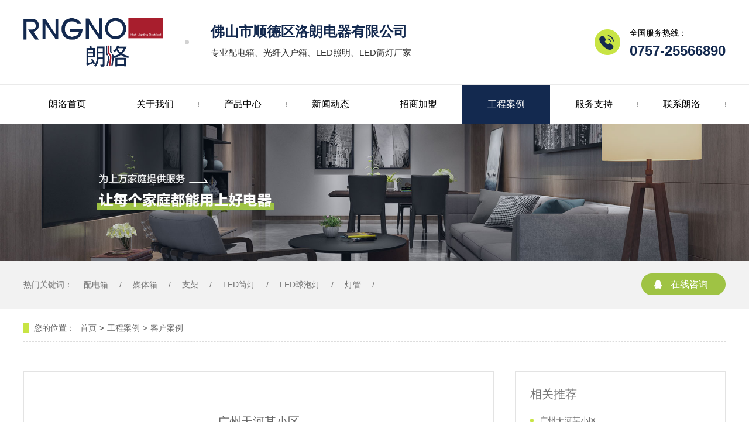

--- FILE ---
content_type: text/html; charset=utf-8
request_url: https://www.langluo.cc/cases_24/135.html
body_size: 2771
content:
<!DOCTYPE html>
<html lang="zh-CN">
<head>
<meta charset="utf-8">
<meta name="applicable-device" content="pc,mobile">
<meta name="viewport" content="width=device-width,initial-scale=1,minimum-scale=1,maximum-scale=1,user-scalable=no" />
<title>广州天河某小区-洛朗电器</title>
<meta name="keywords" content="配电箱,LED照明,配电箱厂家">
<meta name="description" content="广州天河某地产商某小区使用的是朗洛的配电箱，该小区位于新塘板块东洲大道，临近地铁，项目总体量接近70万㎡，集住宅、商业及教育配套为一体。">
<link rel="stylesheet" type="text/css" href="/template/default/css/public.css" />
<link rel="stylesheet" type="text/css" href="/template/default/css/style.css" />
<script src="/template/default/js/jquery-2.1.3.min.js" type="text/javascript" charset="utf-8"></script>
<script src="/template/default/js/nsw.pc.min.js" type="text/javascript" charset="utf-8"></script>
<link rel="canonical" href="https://www.langluo.cc/cases_24/135.html" />
</head>
<body>
<!-- 头部开始 -->

<header>
  <div class="header">
    <div class="h_top w1200 c-flex">
      <div class="left c-flex">
        <div class="logo"> <a href="/">
          <h2><img src="/static/upload/image/20210824/1629790929450035.png" alt="配电箱" ></h2>
          </a> </div>
        <div class="com">
          <h2>佛山市顺德区洛朗电器有限公司</h2>
          <p>专业配电箱、光纤入户箱、LED照明、LED筒灯厂家</p>
        </div>
      </div>
      <div class="hotline">
        <p>全国服务热线：</p>
        <h3><a href="tel:0757-25566890" rel="nofollow">0757-25566890</a></h3>
      </div>
      <div class="menuBtn">
        <div class="bar1"></div>
        <div class="bar2"></div>
        <div class="bar3"></div>
      </div>
    </div>
    <div class="h_nav">
      <ul class="w1200 c-flex">
        <li>
          <div class="lable "><a href="/" rel="nofollow">朗洛首页</a></div>
        </li>
        
        <li class="has">
          <div class="lable "><a href="/pages_1/" >关于我们</a></div>
          
          <div class="subNav"> 
            <p><a href="/pages_1#ab" >公司简介</a></p>
            
            <p><a href="/pages_1#wh" >品牌文化</a></p>
            
            <p><a href="/pages_1#lc" >发展历程</a></p>
            
            <p><a href="/videos_12/" >企业视频</a></p>
             </div>
           </li>
        
        <li class="has">
          <div class="lable "><a href="/products_2/"  rel="nofollow" >产品中心</a></div>
          
          <div class="subNav"> 
            <p><a href="/products_13/"  rel="nofollow" >配电箱</a></p>
            
            <p><a href="/products_14/"  rel="nofollow" >媒体箱</a></p>
            
            <p><a href="/products_15/"  rel="nofollow" >支架</a></p>
            
            <p><a href="/products_16/"  rel="nofollow" >LED筒灯</a></p>
            
            <p><a href="/products_17/"  rel="nofollow" >LED球泡灯</a></p>
            
            <p><a href="/products_18/"  rel="nofollow" >灯管</a></p>
             </div>
           </li>
        
        <li class="has">
          <div class="lable "><a href="/news_3/"  rel="nofollow" >新闻动态</a></div>
          
          <div class="subNav"> 
            <p><a href="/news_19/"  rel="nofollow" >公司动态</a></p>
            
            <p><a href="/news_20/"  rel="nofollow" >行业资讯</a></p>
             </div>
           </li>
        
        <li class="has">
          <div class="lable "><a href="/pages_26/"  rel="nofollow" >招商加盟</a></div>
          
          <div class="subNav"> 
            <p><a href="/pages_26/"  rel="nofollow" >品牌优势</a></p>
            
            <p><a href="/pages_25/"  rel="nofollow" >招商流程</a></p>
             </div>
           </li>
        
        <li class="has">
          <div class="lable active"><a href="/cases_24/"  rel="nofollow" >工程案例</a></div>
          
          <div class="subNav"> 
            <p><a href="/cases_24/"  rel="nofollow" >客户案例</a></p>
             </div>
           </li>
        
        <li class="has">
          <div class="lable "><a href="/pages_27/"  rel="nofollow" >服务支持</a></div>
          
          <div class="subNav"> 
            <p><a href="/pages_27/"  rel="nofollow" >客户服务</a></p>
            
            <p><a href="/down_28/"  rel="nofollow" >资料下载</a></p>
             </div>
           </li>
        
        <li class="has">
          <div class="lable "><a href="/pages_7/"  rel="nofollow" >联系朗洛</a></div>
          
          <div class="subNav"> 
            <p><a href="/pages_30/"  rel="nofollow" >在线留言</a></p>
            
            <p><a href="/pages_31/"  rel="nofollow" >联系方式</a></p>
             </div>
           </li>
        
      </ul>
    </div>
  </div>
</header>
<!-- 头部结束 -->

<!-- 主要内容 -->
<main> <div class="nei_ban">
	
	
	<img src="/static/upload/image/20210823/1629698913328924.jpg" alt="工程案例" class="m">
	<img src="/static/upload/image/20210823/1629698910223558.jpg" alt="工程案例" class="pc">
	
	
</div>
<div class="nei_search"> 
	<div class="w1200 c-flex"> 
		<p class="sear_key">
			热门关键词：
			
			<a href="/products_13/" title="配电箱">配电箱</a> / 
			
			<a href="/products_14/" title="媒体箱">媒体箱</a> / 
			
			<a href="/products_15/" title="支架">支架</a> / 
			
			<a href="/products_16/" title="LED筒灯">LED筒灯</a> / 
			
			<a href="/products_17/" title="LED球泡灯">LED球泡灯</a> / 
			
			<a href="/products_18/" title="灯管">灯管</a> / 
			
		</p>
		<div class="btn"><a href="https://wpa.qq.com/msgrd?v=3&amp;uin=442584655&amp;site=qq&amp;menu=yes" target="_blank" rel="nofollow">在线咨询</a></div>
	</div>
</div>
<div class="nei_local w1200"> 
	<b> 您的位置：</b> 
	<a href="/">首页</a>><a href="/cases_24/">工程案例</a>><a href="/cases_24/">客户案例</a>
</div>

  <section class="news_xq w1200" style="overflow: hidden;">
    <div class="news_sec ndet_sec">
      <div class="details_con news_det">
        <div class="ndet_tit">
          <h1 class="news-title">广州天河某小区</h1>
        </div>
        <!-- <div class="news_info">
					<span class="nd_time">2021-08-20</span>
					<span class="nd_watch">120</span>
				</div> -->
        <div class="nd_con">
          <p><img src="/static/upload/image/20210830/1630289109859724.jpg" alt="广州天河某小区"></p>
          <p>广州天河某地产商某小区使用的是朗洛的配电箱，该小区位于新塘板块东洲大道，临近地铁，项目总体量接近70万㎡，集住宅、商业及教育配套为一体。</p> </div>
      </div>
    </div>
    <div class="details_recommend">
      <div class="sec_tit details_recommend_tit">相关推荐</div>
      <ul class="details_list">
        
        <li> <a href="/cases_24/135.html" title="广州天河某小区"> 广州天河某小区 </a> </li>
        
        <li> <a href="/cases_24/127.html" title="佛山某小区"> 佛山某小区 </a> </li>
        
        <li> <a href="/cases_24/133.html" title="广州某小区"> 广州某小区 </a> </li>
        
        <li> <a href="/cases_24/128.html" title="佛山高明某小区"> 佛山高明某小区 </a> </li>
        
        <li> <a href="/cases_24/22.html" title="广州某小区"> 广州某小区 </a> </li>
        
        <li> <a href="/cases_24/134.html" title="广州某地产商某小区"> 广州某地产商某小区 </a> </li>
        
      </ul>
    </div>
  </section>
</main>
<!-- 页脚部分 -->

<footer>
  <div class="footer">
     
    <div class="fnav">
      <div class="w1200 c-flex">
        <dl>
          <dt><a href="/products_2/">产品中心</a></dt>
          
          <dd><a href="/products_13/">配电箱</a></dd>
          
          <dd><a href="/products_14/">媒体箱</a></dd>
          
          <dd><a href="/products_15/">支架</a></dd>
          
          <dd><a href="/products_16/">LED筒灯</a></dd>
          
          <dd><a href="/products_17/">LED球泡灯</a></dd>
          
          <dd><a href="/products_18/">灯管</a></dd>
          
        </dl>
        <dl>
          <dt><a href="/pages_1/" rel="nofollow">关于我们</a></dt>
          
          <dd><a href="/pages_1#ab" rel="nofollow">公司简介</a></dd>
          
          <dd><a href="/pages_1#wh" rel="nofollow">品牌文化</a></dd>
          
          <dd><a href="/pages_1#lc" rel="nofollow">发展历程</a></dd>
          
          <dd><a href="/videos_12/" rel="nofollow">企业视频</a></dd>
          
        </dl>
        <dl>
          <dt><a href="/pages_25/" rel="nofollow">招商加盟</a></dt>
          
          <dd><a href="/pages_26/" rel="nofollow">品牌优势</a></dd>
          
          <dd><a href="/pages_25/" rel="nofollow">招商流程</a></dd>
          
        </dl>
        <dl class="lx">
          <dt><a href="/pages_7/" rel="nofollow">联系我们</a></dt>
          <dd class="b">电话：<a href="tel:0757-25566890" rel="nofollow">0757-25566890</a></dd>
          <dd>传真：0757-25569922</dd>
          <dd>地址：佛山市顺德区勒流新明村工业大道</dd>
          <dd>网站：<a href="/">www.langluo.cc</a></dd>
          <dd class="ewm c-flex">
            <p> <img src="/static/upload/image/20210824/1629795978426427.png" alt="微信公众号"> <span>微信公众号</span> </p>
            <p> <img src="/template/default/images/ewm_site.jpg" alt="手机访问"> <span>手机访问</span> </p>
          </dd>
        </dl>
      </div>
    </div>
    <div class="copyright">
      <div class="w1200 c-flex">
        <p>Copyright © 2021 佛山市顺德区洛朗电器有限公司 All Rights Reserved <a href="https://beian.miit.gov.cn/" target="_blank" rel="nofollow">&nbsp;粤ICP备2021117676号</a>&nbsp;<a href="/sitemap.xml" target="_blank" rel="nofollow">XML地图</a></p>
        <p>网页设计：<a href="https://www.onedi.net" target="_blank" rel="nofollow">万迪网络</a></p>
      </div>
    </div>
  </div>
</footer>

<script src='/Spider/?url=/cases_24/135.html' async='async'></script>
<script src='/?p=/Do/visits/id/135' async='async'></script>
</body>
<script src="/template/default/js/public.js" type="text/javascript" charset="utf-8"></script>
</html>


--- FILE ---
content_type: text/css
request_url: https://www.langluo.cc/template/default/css/public.css
body_size: 3555
content:
@charset "utf-8";
*{box-sizing: border-box; }
body,h1,h2,h3,h4,h5,h6,hr,p,blockquote,dl,dt,dd,ul,ol,li,pre,fieldset,lengend,button,input,textarea,th,td{margin:0;padding:0;}
body,button,input,textarea{font:14px 'Microsoft YaHei',sans-serif;border:none; }
h1{font-size: 18px;}
h2{font-size: 16px;}
h3{font-size: 14px;}
h4,h5,h6{font-size: 100%;}
small{font-size: 12px;}
img,input{vertical-align: middle; border:none;}
ul,ol,li{list-style: none;}
a{text-decoration:none;outline:none}
a:hover{text-decoration: underline;}
table{border-collapse: collapse;border-spacing: 0;}
body { background:#fff; color:#555; font-size:14px;overflow-x:hidden; line-height:26px;}
.clear{height:1px;clear:both;margin-bottom:-1px;overflow:hidden;visibility:hidden;display:block;}
i,em{font-style: normal;}
a{color:#333;cursor:pointer;}
a:hover{text-decoration:none;}
input,button,select{font-family:'Microsoft Yahei';outline: none;font-size:14px; }
button,input[type=button]{cursor: pointer;}

/* img{max-width: 100%;} */

/*clearfix*/
.clearfix{*zoom:1}
.clearfix:before,
.clearfix:after{display:table;content:""}
.clearfix:after{clear:both}


/*设置浮动*/
.fl {float: left;}
.fr {float: right;}
.pr{position: relative;}
.pa{position: absolute;}

/* 弹性布局 */
.c-flex{display: flex; flex-wrap: wrap; justify-content: ; align-items: center; }

.w1200{width:1200px;margin:0 auto;}
.w1400{width:1400px;margin:0 auto;}
@media all and (max-width:1460px){
	.w1400{width:100%;padding:0 2%}
}
@media all and (max-width:1260px){
	.w1200{width:100%;padding:0 2%}
}
@media all and (max-width:768px){
	.w1400{padding:0 3%}
	.w1200{padding:0 3%}
}



.mt50{margin: 50px 0;}
.mt80{margin: 80px 0;}
.mt100{margin: 100px 0;}
.mt150{margin: 150px 0;}
@media all and (max-width:1260px){
	.mt80{margin: 40px 0;}
	.mt100{margin: 60px 0;}
	.mt150{margin: 100px 0;}
}
@media all and (max-width:1024px){
	.mt50{margin: 30px 0;}
	.mt100{margin: 40px 0;}
	.mt150{margin: 60px 0;}
}
@media all and (max-width: 768px){
	.mt80{margin: 30px 0;}
	.mt100{margin: 30px 0;}
	.mt150{margin: 30px 0;}
}
@media all and (max-width: 480px){
	.mt50{margin: 10px 0;}
}

.swiper-container{
	--swiper-theme-color: #13294f;/* 设置Swiper风格 */
	--swiper-navigation-color: #24509a;/* 单独设置按钮颜色 */
	--swiper-navigation-size: 40px;/* 设置按钮大小 */
}


/* 头部 */
.header{/* width: 100%; background-color: #FFFFFF; position: fixed; top: 0; left: 0; */ position: relative; z-index: 999;}
.header.scroll{ box-shadow: 0 0 5px rgba(0,0,0,0.2);}
.header.scroll .h_nav{ border-top: 0; }
.header .h_top{ justify-content: space-between; align-items: center; padding: 30px 0; position: relative;}
.header .h_top .left{align-items: center;}
.header .h_top .logo{width: 280px; padding-right: 40px; margin-right: 40px; position: relative; border-right: 1px solid #D2D2D2; }
/* .header .h_top .logo::after{ display: block; content: ""; width: 1px; height: 100%; background-color: #d2d2d2; position: absolute; right: 0; top: 0; } */
.header .h_top .logo::before{ display: block; content: ""; width: 7px; height: 7px; background-color: #d2d2d2; border-radius: 15px; border: 6px solid #fff; position: absolute; right: -9.5px; top: 50%; transform: translateY(-50%); }
.header .h_top .logo a{ }
.header .h_top .logo h1{}
.header .h_top .logo img{width: 100%;}
.header .h_top .com{}
.header .h_top .com h2{font-size: 24px; color: #13294f; padding-bottom: 10px;}
.header .h_top .com p{ font-size: 15px; color: #333333;}
.header .h_top .hotline{padding-left: 60px; background: url(../images/head_tel.png) no-repeat left center; }
.header .h_top .hotline h3{color: #13294f; font-size: 24px; padding-top: 5px;}
.header .h_top .hotline h3 a{color: #13294f;}
.header .h_top .hotline p{color: #000000; font-size: 14px;}
.header .h_nav{  border-bottom : 1px solid #eaeaea; border-top: 1px solid #eaeaea; }
.header .h_nav ul{  }
.header .h_nav ul li{ flex: 1; text-align: center; position: relative; }
.header .h_nav ul li .lable{ background: url(../images/head_nav_solid.png) no-repeat right center; }
.header .h_nav ul li .lable a{ display: block; padding: 20px 5px; font-size: 16px; color: #000000; }
.header .h_nav ul li .lable:hover a{ color: #FFFFFF; background: #13294F;}
.header .h_nav ul li .lable.active a{ color: #FFFFFF; background: #13294F;}
.header .h_nav ul li .subNav{ display: none; position: absolute; top: 100%; left: ; width: 100%; background-color: #f9f9f9; box-shadow: 0 2px 2px 1px rgba(0,0,0,0.1); }
.header .h_nav ul li .subNav p{  }
.header .h_nav ul li .subNav p a{ padding: 10px 4px; display: block; font-size: 14px;color: #000000; }
.header .h_nav ul li .subNav p:hover a{ background-color: #13294F; color: #FFFFFF; }
.header .h_nav ul li.language{ display: flex; justify-content: center; align-items: center;}
.header .h_nav ul li.language a{ color: #FFFFFF; display: inline-block; padding: 3px 3px; background-color: #13294F; border-radius: 5px;}
.header .menuBtn {cursor: pointer;width: 18px;height: 18px; position: absolute;right: 3%; top: 50%; transform: translateY(-50%); display: none;}
.header .bar1, 
.header .bar2, 
.header .bar3 {width: 18px;height: 3px;background-color: #bbb;margin: 3px 0;transition: 0.4s;}
.header .change .bar1 {transform: rotate(45deg) translate(3px, 5px);}
.header .change .bar2 {opacity: 0;  }
.header .change .bar3 {transform: rotate(-45deg) translate(3px, -6px);}

@media all and (max-width:1260px){
		.header .h_top{ padding-left: 2%; padding-right: 2%;}
		.header .h_top .logo{width: 210px; padding-right: 30px; margin-right: 30px;}
		.header .h_top .com h2{font-size: 20px;}
		.header .h_top .com p{font-size: 17px;}
		.header .h_top .hotline h3{ padding-top: 0;}
		.header .h_top .hotline h3 a{font-size: 20px;}
}
@media all and (max-width:1024px){
		/* .header .h_top{padding-top: 20px;padding-bottom: 20px;} */
		.header .h_top .logo{width: 180px; padding-right: 20px; margin-right: 20px;}
		.header .h_top .com h2{padding-bottom: 5px;font-size: 18px}
		.header .h_top .com p{font-size: 15px;}
		.header .h_top .hotline h3 a{font-size: 18px;}
		.header .h_nav ul li .lable a{font-size: 14px;}
}
@media all and (max-width: 768px){
		main{margin-top: 70px;}
		.header{width: 100%; position: fixed; top: 0; left: 0; background-color: #FFFFFF; z-index: 999; box-shadow: 0 0 5px 1px rgba(0,0,0,0.1); }
		.header .h_top{ padding: 0; padding-left: 3%; padding-right: 3%; justify-content: flex-start; height: 70px;}
		.header .h_top .logo{width: 140px;}
		/* .header .h_top .com{display: none;} */
		.header .h_top .com h2{ padding-bottom: 0; font-size: 16px;}
		.header .h_top .com p{font-size: 12px;}
		.header .h_top .hotline{ display: none; background: none; padding-left: 0;}
		
		.header .h_nav{display: none; position: fixed; top: 70px; width: 100%; height: calc(100% - 70px); background-color: #FFFFFF; border-bottom: 0; }
		.header .h_nav ul{ width: 100%; height: 100%; flex-direction: column; padding: 30px 0; }
		.header .h_nav ul li{ width: 100%; flex: none;}
		.header .h_nav ul li{ border-bottom: 1px dashed #eaeaea; }
		.header .h_nav ul li.language{border-bottom: 0;}
		.header .h_nav ul li.language a{margin-top: 20px;}
		.header .h_nav ul li{ padding: 0 60px 0 40px; }
		
		.header .h_nav ul li .subNav{position: static; background-color: #FFFFFF; box-shadow: none; padding-bottom: 20px;}
		.header .h_nav ul li .lable{background: none; position: relative; }
		.header .h_nav ul li.has .lable::before{ content: ">"; display: block; font-family: 黑体; position: absolute; right: -35px;top: 50%; transform: translateY(-50%); font-size: 16px;color: #999;  }
		.header .h_nav ul li .lable a{ padding: 20px 0; }
		.header .h_nav ul li .lable.active a{ color: #000000; background: none; }
		.header .h_nav ul li .lable:hover a{ color: #000000; background: none; }
		
		
		.header .menuBtn {display: block;}
		
		
}
@media all and (max-width: 480px){
		.header .h_top .com{display: none;}
		.header .h_top .logo{ border-right: 0; padding-right: 0;margin-right: 0; width: 100px;}
		.header .h_top .logo::before{display: none;}
		.header .h_nav ul li{ text-align: left;}
		.header .h_nav ul li.language{justify-content: flex-start;}
		
		.header .h_nav ul li .subNav{ padding-left: 10px;}
}



.footer{ background-color: #282828;}
.footer *{ color: #FFFFFF; }
.footer .flink{ padding: 40px 0; border-bottom: 1px solid #3e3e3e;  }
.footer .flink h3{font-size: 18px; padding-right: 30px; margin-right: 20px; background: url(../images/flink_icon.png) right center no-repeat;}
.footer .flink p{font-size: 14px}
.footer .flink p a{color: #ddd; padding-right:6px;}
.footer .flink p a:hover{color: #FFFFFF;}
.footer .fnav { padding: 40px 0 25px;}
.footer .fnav .c-flex{ align-items: flex-start;}
.footer .fnav dl{color: #FFFFFF; min-height: 250px; width: 27%; padding-left: 80px; border-right: 1px solid #3e3e3e;}
.footer .fnav dl:first-child{border-left: 0; padding-left: 0; width: 18%;}
.footer .fnav dl:last-child{ border-right: 0;}
.footer .fnav dt{ font-size: 18px; padding-bottom: 25px; }
.footer .fnav dd{ font-size: 16px; padding-bottom: 13px; color: #ccc; }
.footer .fnav dd.b{ font-size: 17px; color: #FFFFFF; font-weight: bold;  }
.footer .fnav dd.b a{ color: #FFFFFF;}
.footer .fnav dl a{color: #FFFFFF; }
.footer .fnav dt a{ padding-right: 50px; background: url(../images/fnav_icon1.png) no-repeat center right; }
.footer .fnav dd a{color: #ccc;}
.footer .fnav dd a:hover{color: #fff;}
.footer .fnav dd.ewm{ padding-top: 10px; }
.footer .fnav dd.ewm p{ text-align: center; padding-right: 30px; }
.footer .fnav dd.ewm p:last-child{ padding-right: 0;}
.footer .fnav dd.ewm p img{ max-width: 86px; }
.footer .fnav dd.ewm p span{ display: block; padding-top: 5px; }

.footer .copyright{ border-top: 1px solid #3e3e3e; padding: 25px 0;}
.footer .copyright .c-flex{ justify-content: space-between; }
.footer .copyright p{font-size: 14px}
.footer .copyright a:hover { color: #CCCCCC; }

@media all and (max-width:1260px){
		.footer .flink{padding: 30px 0;}
		.footer .fnav{padding: 60px 0 40px;}
		.footer .fnav dl{padding-left: 50px;min-height: 220px;}
		.footer .fnav dt{ font-size: 16px;}
		.footer .fnav dd{ font-size: 14px;padding-bottom: 10px;}
		.footer .fnav dd.b{font-size: 16px;}
		.footer .fnav dd.ewm p{padding-right: 20px;}
}
@media all and (max-width:1024px){
		.footer .fnav dl{display: none; padding-left: 0; min-height:  auto;}
		.footer .fnav dl dd{ display: none;}
		.footer .fnav dl.lx{display: block;width: 100%; }
		.footer .fnav dl.lx dd{ display: flex;}
}
@media all and (max-width: 768px){
		.footer .flink{ display: ; padding: 25px 0;}
		.footer .flink h3{font-size: 14px;}
		.footer .fnav{padding: 30px 0 30px;}
		.footer .fnav dl{display: none;}
		.footer .fnav dl.lx{display: block; }
}
@media all and (max-width: 480px){
		.footer .flink{ display: none;}
		.footer .fnav{padding: 40px 0 20px;}
		.footer .copyright{ padding: 15px 0; }
		.footer .copyright .c-flex{ flex-direction: column; }
		.footer .copyright p{font-size: 12px;text-align: center; padding-top: 7px;}
}


--- FILE ---
content_type: text/css
request_url: https://www.langluo.cc/template/default/css/style.css
body_size: 15327
content:
/* banner */
.nei_ban{ line-height: 0; overflow: hidden;text-align: center; }
.nei_ban img{ max-width: 100%; }
.nei_ban .m{ display: none; }
.nei_ban .pc{ display: block; }
@media (max-width: 1000px) {
	.nei_ban .m{ display: block; }
	.nei_ban .pc{ display: none; }
}

.nei_search{background:#f2f2f2;height:82px; overflow:hidden;font-size:14px}
.nei_search .c-flex{ justify-content: space-between; align-items: center; height: 100%; }
.nei_search .sear_key{color:#777;font-size: 14px}
.nei_search .sear_key a{color:#777;display:inline-block;margin: 0 15px}
.nei_search .sear_key a:hover{color:#13294F;}
.nei_search .btn{  }
.nei_search .btn a{ border-radius: 50px; padding: 10px 30px 10px 50px; background: #9fc344 url(../images/icon_tel.png) no-repeat center left 20px; color: #FFFFFF; font-size: 16px; }
@media (max-width: 1024px) {
	.nei_search{display: none;}
}


.nei_local{font-size:14px;border-bottom:1px dashed #dcdcdc;line-height:46px;padding-top: 10px;}
.nei_local b{border-left:10px solid #c8e444;font-weight:normal;padding-left:8px; color: #666; }
.nei_local a{ color: #666; font-size: 14px;  margin: 0 5px; }
@media (max-width: 480px) {
	.nei_local{padding-top: 0;}
}


.nei_nav{ height:55px;margin-bottom:20px;overflow:hidden; margin-top: 30px; }
.nei_nav ul{background:#efefed;}
.nei_nav li{width:20%;height:56px;font-size:18px;line-height:55px;text-align:center;border-right:1px solid #eee;margin-right:-1px;cursor:pointer;text-overflow:ellipsis;overflow:hidden;white-space:nowrap}
.nei_nav li a{display:block; color:#595757}
.nei_nav li.sidenavcur,.nei_nav li:hover{background:url(../images/p16-icon6.png) no-repeat bottom 0 center #13294F;border-color:#13294F;border-bottom: 0;}
.nei_nav li.sidenavcur a,.nei_nav li:hover a{color:#fff}
@media (max-width: 480px) {
	.nei_nav{display: none;}
}


/* 左右布局 产品导航 */
.pro_cont{ display: flex; flex-wrap: wrap; align-items: flex-start; flex-direction: row-reverse; justify-content: space-between; padding-top: 80px;}
.pro_left{ width: 240px; margin-bottom: 30px; }
.pro_right{ width: calc(100% - 270px); }
.pro_right2{ width: calc(100%); }

/* 产品列表 */
.pro_tit{height:50px;font-size:24px;font-weight:normal;line-height:50px;border-bottom:1px solid #ebebeb;margin-bottom:15px}
.pro_tit span{display:inline-block;height:50px;border-bottom:2px solid #9fc344}

.pro_list{ margin: 0 -1%; margin-bottom: 30px; align-items: stretch; }
.pro_list dl{ width:31.33%;border:1px solid #dedede;margin-bottom:15px;background:#fff; margin: 0 1%; margin-bottom: 20px; }
.pro_list dt{ margin: 10px 15px; }
.pro_list dt .img{ padding-top: 100%; position: relative; overflow: hidden; }
.pro_list dt a{ display: block; }
.pro_list dt img{width:100%;display:block; position: absolute; top: 50%; left: 50%; transform: translate(-50%,-50%); }
.pro_list dd{padding:6px 15px 5px 15px}
.pro_list dd h4{height:45px;font-weight:normal;font-size:18px;color:#154c64;line-height:45px;overflow:hidden}
.pro_list h4 a{display:block;height:45px;color:#333;font-weight: bold; overflow:hidden;text-overflow:ellipsis;white-space:nowrap}
.pro_list dl:hover h4 a{color:#13294F}
.pro_list dl .desc{height:40px;font-size:14px;line-height:20px;color:#666;margin-bottom:12px;overflow:hidden}
.pro_list dl .deta{width:100px;height:40px;display:inline-block;border:1px solid #aaa;font-size:16px;line-height:40px;text-align:center}
.pro_list dl:hover{border-color:#13294F}
.pro_list dl:hover .desc a{color:#13294F}

/* left */
.fdh-01{margin-bottom: 20px;}
.fdh-01-tit{background:#13294F;height:80px}
.fdh-01-tit h2{height:75px;font-size:24px;font-weight:normal;line-height:75px;color:#fff;border-bottom:1px solid #fff;text-align:center}
.fdh-01-tit h2 span{font-size:14px;text-transform:uppercase}
.fdh-01-nav-one h3{height:50px;line-height:50px;background:url(images/p14-icon5.png) no-repeat right center #ececeb;margin-bottom:2px;overflow:hidden; position: relative;}
.fdh-01-nav-one h3::before{ display: block; content: ">"; font-size: 16px; position: absolute; top: 50%; right: 20px; transform: translateY(-50%); color: #FFFFFF; line-height: 16px; transition: .3s;}
/* .fdh-01-nav-one h3.sidenavcur::before{ transform: translateY(-50%) rotate(-90deg); } */
.fdh-01-nav-one h3 a{display:block;height:50px;font-size:18px;font-weight:normal;margin-right:40px;margin-left:38px;color:#666}
.fdh-01-nav-one h3.sidenavcur,.fdh-01-nav-one h3:hover{background:url(images/p14-icon2.png) no-repeat right center #9fc344}
.fdh-01-nav-one h3.sidenavcur a,.fdh-01-nav-one h3:hover a{color:#fff}
.fdh-01-nav dl{padding:2px 0 4px}
.fdh-01-nav dt{height:50px;font-size:16px;line-height:50px;padding-left:54px;padding-right:40px;margin-bottom:1px;background:#ececec;position:relative;overflow:hidden}
.fdh-01-nav dt:after{content:"";width:8px;height:8px;border:2px solid #b8b8b8;border-style:solid solid none none;position:absolute;top:50%;right:32px;margin-top:-4px;-webkit-transform:rotate(45deg);-moz-transform:rotate(45deg);-ms-transform:rotate(45deg);-o-transform:rotate(45deg);transform:rotate(45deg)}
.fdh-01-nav dt.sidenavcur:after,.fdh-01-nav dt:hover:after{border-color:#13294F}
.fdh-01-nav dt.sidenavcur a,.fdh-01-nav dt:hover a{color:#13294F}
.fdh-01-nav dd{border:1px solid #ececec;border-bottom:0}
.fdh-01-nav p{height:50px;font-size:14px;line-height:50px;padding-left:72px;padding-right:40px;border-bottom:1px solid #ececec;background:#fff;position:relative;overflow:hidden}
.fdh-01-nav p.sidenavcur a,.fdh-01-nav p:hover a{color:#13294F}
.fdh-01-nav p.sidenavcur:after,.fdh-01-nav p:hover:after{background:#13294F}
.fdh-01-nav a{display:block;overflow:hidden;text-overflow:ellipsis;white-space:nowrap}

.p1-info-3{margin-bottom: 20px;}
.p1-info-3-tit{height:60px;font-size:24px;font-weight:normal;line-height:60px;background:#13294F;color:#fff;text-align:center}
.p1-info-3-list{padding:10px 10px 0}
.p1-info-3-list li h4{height:46px;font-size:14px;font-weight:normal;line-height:46px;color:#4b4a4a;border-bottom:1px dashed #dbdbdb;overflow:hidden;text-overflow:ellipsis;white-space:nowrap}
.p1-info-3-list li h4:hover a{ color: #9FC344;}
.p1-info-3-list li h4 span{float:right}
.cbgg-01{background:#13294F;text-align:;color:#fff}
.cbgg-01-img img{width:100%;display:block}
.cbgg-01 p{padding: 0 20px; padding-top:15px; font-size: 16px;}
.cbgg-01 p img{vertical-align:middle;margin-right:5px}
.cbgg-01 span{display:block;font-size:26px;font-weight:bold;font-family:Arial;padding: 0 20px;padding-bottom:20px;padding-top:10px}
@media (max-width: 1024px) {
	.pro_cont{padding: 50px 2%;}
	.pro_tit{font-size: 20px;height: 40px; line-height: 40px;}
	.pro_tit span{height: 40px;}
	.pro_right{width: calc(100% - 260px);}
	.pro_right2{ width: calc(100%); }
	.fdh-01-tit h2{font-size: 20px; height: 65px; line-height: 65px;}
	.fdh-01-tit{height: 70px;}
	.p1-info-3-tit{font-size: 20px; height: 60px; line-height: 60px; }
	.fdh-01-nav-one h3 a{font-size: 16px;}
}
@media (max-width: 768px) {
	.pro_cont{padding: 30px 3%; flex-direction: column;}
	.pro_left{width: 100%; display: none;}
	.pro_right{width: 100%;}
	.pro_list dd h4{font-size: 16px; height: 40px; line-height: 40px;}
	.pro_list dd h4 a{height: 40px; }
}
@media (max-width: 480px) {
	.pro_list dl{ width: 48%;}
}

.pro_cont{}
.pro_cont .p_nav{ position: fixed; right: 10%; top: 50%; transform: translateY(-50%);  }
.pro_cont .p_nav.show{ display: block; }
.pro_cont .p_nav.hide{ display: none; }
.pro_cont .p_nav ul{ background-color: #dddddd; }
.pro_cont .p_nav ul li{ background-color: #dddddd; border-left: 5px solid transparent; border-bottom: 0;  }
.pro_cont .p_nav ul li a{ display: block; padding: 10px 20px; }
.pro_cont .p_nav ul li.on{ background-color: #13294F; color: #FFFFFF; }
.pro_cont .p_nav ul li.on a{ color: #FFFFFF; }
.pro_cont .p_nav ul li:hover{ border-left-color: #13202C; }

/* 产品详情 */
/* 产品描述 */
.cpcc-ts-01{position:relative;padding:12px 0 16px;background:#fff; margin-bottom: 30px;}
.cpcc-ts-01-left{position:relative;width:50%;float:left;overflow:hidden;border:1px solid #e7e7e7;margin-left:0;}
.cpcc-ts-01-left-jt{width:12px;height:23px;position:absolute;top:50%;margin-top:-11px;cursor:pointer;z-index:33}
.cpcc-ts-01-left-prev{left:10px}
.cpcc-ts-01-left-next{right:10px}
.cpcc-ts-01-left-size{position:absolute;right:0;bottom:0;width:56px;height:26px;font-size:14px;line-height:16px;color:#787878;letter-spacing:3px}
.cpcc-ts-01-left-size em{font-style:normal}
.cpcc-ts-01-left-pic{ width:100%;position:relative;text-align:center; }
.cpcc-ts-01-left-pic li{ width:100%;float:left; }
.cpcc-ts-01-left-pic img{ max-width:100%;margin:0 auto;display:block; }
.cpcc-ts-01-right{width:46%;float:right}
.cpcc-ts-01-right-tit{height:48px;font-size:24px;font-weight:normal;line-height:48px;color:#4a4a4a;/* border-bottom:1px solid #e5e5e5; */margin-bottom:10px;overflow:hidden;text-overflow:ellipsis;white-space:nowrap}
.cpcc-ts-01-right-con{font-size:15px;line-height:30px;margin-bottom:30px;max-height:188px;overflow:hidden}
.cpcc-ts-01-right-merit{ display: flex; flex-wrap: wrap; justify-content: space-between; align-items: center; padding: 15px 0; border: 1px solid #eee; border-left: 0; border-right: 0; }
.cpcc-ts-01-right-merit .solid{ width: 1px; height: 45px; background-color: #ccc; }
.cpcc-ts-01-right-merit .item{ width: 32%; padding: 0 10px;  }
.cpcc-ts-01-right-merit .item .icon{text-align: center;}
.cpcc-ts-01-right-merit .item .icon img{ width: 35px;}
.cpcc-ts-01-right-merit .item .txt{text-align: center;}
.cpcc-ts-01-right-merit .item .txt b{ display: block; font-size: 14px; color: #333; margin-top: 10px; margin-bottom: 5px;}
/* 在线咨询 */
.pc-cx-tel-1{width:100%; height:56px; margin-top: 30px; padding-top:10px; /* border-top:2px solid #e6e6e6; position:absolute;bottom:16px;right:0 */}
.pc-cx-tel-1-t1{width:114px;height:44px;background:#13294F;font-size:18px;line-height:44px;text-align:center;float:right}
.pc-cx-tel-1-t1 a{display:block;color:#fff}
.pc-cx-tel-1-t2{height:56px;padding-left:70px;background:url(../images/pc-xc-icon2.png) no-repeat 10px top;font-size:18px;line-height:18px;color:#454545}
.pc-cx-tel-1-t2 p{line-height:24px; font-size: 20px;}

/* 参数标签 */
.p14-prodcontent-tab{  }
.p14-prodcontent-tab ul{ display: flex; flex-wrap: wrap; margin: 0 -5px;  }
.p14-prodcontent-tab ul li{ width: 20%; text-align: center; font-size: 16px; padding: 0 5px; }
.p14-prodcontent-tab ul li a{ display: block; padding: 20px 0; background-color: #F6F6F6; }
.p14-prodcontent-tab ul li.on{ position: relative; }
.p14-prodcontent-tab ul li.on a{ background: #13294F; color: #FFFFFF; }
.p14-prodcontent-tab ul li.on::after{content: ""; display: block; width: 0; height: 0; border: 8px solid transparent; border-top-color: #13294F; position: absolute; top: 100%; left: 50%; margin-left: -4px; }
.p14-prodcontent-tab ul li:hover a{ background: #13294F; color: #FFFFFF; }

/* 产品参数 */
.p14-prodcontent-1{ margin-bottom:22px; }
.p14-prodcontent-1-tit{ height:40px;font-size:24px;line-height:40px;border-bottom:2px solid #d4d4d4;margin-bottom:20px; }
.p14-prodcontent-1-tit span{ display:inline-block; height:40px; color:#464646; border-bottom:2px solid #2d5998; padding-left:34px; background:url(../images/pro_tit.png) no-repeat 2px center; }
.p14-prodcontent-1-tit em{ font-size:18px;font-family:Arial;text-transform:uppercase;font-style:normal;color:#c2c2c1; }

.p14-prodcontent-1-desc{ width: calc(100% - 290px); float: left; }
.p14-prodcontent-1-rele{ float: right; width: 240px; margin-top: 40px; }
.p14-prodcontent-1-rele .tit{ font-size: 22px; font-weight: bold; text-align: center; background-color: #13294F; color: #FFFFFF;}
.p14-prodcontent-1-rele .tit p{ display: inline-block; background: url(../images/tjcp.png) no-repeat center left; padding: 15px 0; padding-left: 50px; }
.p14-prodcontent-1-rele ul{ border: 1px solid #eee; padding: 20px; }
.p14-prodcontent-1-rele ul li{ text-align: center; margin-bottom: 20px; }
.p14-prodcontent-1-rele ul li a{ font-size: 14px; }
.p14-prodcontent-1-rele ul li a:hover{ color: #000; }
.p14-prodcontent-1-rele ul li img{ width: 100%; }

@media (max-width: 1024px) {
	/* .p14-prodcontent-1-desc{float: none; width: 100%;} */
}
@media (max-width: 768px) {
	.p14-prodcontent-1-desc{float: none; width: 100%;}
	.p14-prodcontent-1-rele{width: 100%; float: none;}
	.p14-prodcontent-1-rele ul { display: flex; flex-wrap: wrap; justify-content: center;}
	.p14-prodcontent-1-rele ul li{ width: 33.33%; }
	.p14-prodcontent-tab{display: none;}
	.cpcc-ts-01-left{width: 100%;}
	.cpcc-ts-01-right{width: 100%;}
}
@media (max-width: 480px) {
	.p14-prodcontent-1-rele ul li{ width: 100%; }
}

/* 参数标题 */
.p14-tit {height: 40px;font-size: 24px;line-height: 40px;border-bottom: 1px solid #ddd;margin-bottom: 20px; margin-top: 40px;}
.p14-tit span {display: inline-block;height: 40px;color: #464646;border-bottom: 2px solid #13294F;padding-left: 34px;background:url(../images/pro_tit.png) no-repeat 2px center;font-weight: bold;}
.p14-tit em {font-size: 18px;font-family: Arial;text-transform: uppercase;font-style: normal;color: #c2c2c1;}

/* 参数内容 */
.td {}
.td dl {
		height: auto;
		padding: 20px;
		border: 40px solid #f6f6f6;
}
.td dl dt {}
.td dl dd {}
.td dl dd p em {
		font-size: 18px;
		font-weight: normal;
		color: #333;
		position: relative;
		padding-left: 25px;
		margin-top: 30px;
		font-style: normal;
}
.td dl dd p em:before {
		content: "";
		position: absolute;
		width: 10px;
		height: 10px;
		background: #13294F;
		top: 8px;
		left: 0;
		border-radius: 100%;
}
.td dl dd p {
		margin: 20px 0 0;
		padding-left: 10px;
		position: relative;
		padding-top: 10px;
		font-size: 15px;
		line-height: 30px;
		padding-bottom: 10px;
		border-bottom: dashed #d6ccdf 1px;
}


/* 推荐 */
.p14-product-2{margin-bottom: 30px;}
.p14-product-2-tit{height:46px;line-height:46px;font-weight:normal;border-bottom:2px solid #dfdfdf;margin-bottom:30px; box-sizing: content-box; margin-top: 40px;}
.p14-product-2-tit b{display:inline-block;font-size:24px;font-weight:normal;color:#464646;padding-left:34px;border-bottom:2px solid #13294F;background:url(../images/pro_tit.png) no-repeat 0px center}
.p14-product-2-tit span{margin-left:10px;font-size:18px;font-family:Arial;color:#c2c2c1;text-transform:uppercase}
.p14-product-2-list{ }
.p14-product-2-list dl{border:1px solid #dfdfdf; box-sizing:border-box}
.p14-product-2-list dl.p14-product-clear{margin-right:0}
.p14-product-2-list dl img{display:block;width:100%}
.p14-product-2-list dd{padding:10px 28px 10px 10px;margin-right:2px;position:relative}
.p14-product-2-list h4{height:30px;font-size:16px;font-weight:normal;line-height:30px;color:#191919;overflow:hidden;text-overflow:ellipsis;white-space:nowrap}
.p14-product-2-list h4 a{color:#191919}
.p14-product-2-desc{font-size:14px;line-height:24px;color:#666;overflow:hidden;text-overflow:ellipsis;white-space:nowrap}
.p14-product-2-list dl:hover{border-color:#13294F}
.p14-product-2-list dl:hover h3 a{color:#13294F}


.p14-info-2-list dl{font-size:12px;line-height:18px;height:196px;overflow:hidden;text-align:center}
.p14-info-2-list dt{width:100%;border:1px solid rgba(153,153,153,0.3);box-sizing:border-box;margin:0 auto}
.p14-info-2-list dt img{display:block;width:100%;margin:0 auto}
.p14-info-2-list dd h3{height:40px;font-size:14px;font-weight:normal;line-height:40px;padding:0 8px;overflow:hidden;text-overflow:ellipsis;white-space:nowrap}
.p14-info-2-list-desc{height:18px;overflow:hidden;text-overflow:ellipsis;white-space:nowrap}
.p14-info-2-list dl:nth-last-child(1){border-bottom:0}
@media (max-width: 1024px) {
	/* .pc-cx-tel-1{display: none;} */
	/* .cpcc-ts-01-right-con{margin-bottom: 0;} */
}
@media (max-width: 768px) {
	.cpcc-ts-01-right{width: 100%; margin-top: 20px;}
	.cpcc-ts-01-right-tit{font-size: 20px; margin-bottom: 10px;}
	.pc-cx-tel-1{margin-top: 10px;}
	.p14-tit{font-size: 20px; margin-top: 20px;}
	.p14-tit em{font-size: 16px;}
	.p14-product-2-tit{margin-top: 20px;}
	.p14-product-2-tit b{font-size: 20px;}
	.p14-product-2-tit span{font-size: 16px;}
	.td dl{padding: 15px; border-width: 20px;}
	.cpcc-ts-01-right-con{font-size: 14px;}
}
@media (max-width: 480px) {
	.cpcc-ts-01-left{width: 100%;}
	.cpcc-ts-01-right{width: 100%; margin-top: 20px;}
	.p14-tit{font-size: 18px;}
	.p14-tit em{font-size: 14px;}
	.p14-product-2{margin-bottom: 0;}
	.p14-product-2-list dl{}
	.td dl{padding: 10px; border-width: 10px;}
}




/* 新闻资讯 */
/* 头条 */
.p15-infolist-1-t1{padding:35px 49px 0 21px;background:#fff;border-bottom:1px dashed #cacaca;margin-bottom:20px;height:184px;box-sizing: content-box;}
.p15-infolist-1-t1 dt{position:relative;height:30px;font-size:18px;line-height:30px;margin-bottom:8px;padding-left:68px}
.p15-infolist-1-t1 dt a{display:block;color:#333;font-weight:normal;overflow:hidden;text-overflow:ellipsis;white-space:nowrap}
.p15-infolist-1-t1 dt span{display:block;width:60px;height:30px;font-size:18px;line-height:30px;text-align:center;color:#fff;position:absolute;top:0;left:-0px;background:#13294F}
.p15-infolist-1-t1 .date{padding-left: 68px; margin: 10px 0; font-size: 14px; color: #999;}
.p15-infolist-1-t1-desc{height:72px;line-height:24px;margin-bottom:5px;overflow:hidden;padding-left:68px}
.p15-infolist-1-t1-deta{width:60px;float:right;padding-left:20px;background:url(../images/p14-icon21.png) no-repeat left center}
.p15-infolist-1-t1-deta a{display:block;color:#13294F}
/* 企业动态列表 */
.k12-xl-xwlb-1nt2-1-01-list dl{border:1px solid #dedede;margin-bottom:15px;padding:22px 50px 22px 22px;background:#fff;display:inline-block;width:100%}
.k12-xl-xwlb-1nt2-1-01-list dt{width:42.4%;float:left;margin-right:2.3%; }
.k12-xl-xwlb-1nt2-1-01-list dt .img{position: relative; padding-top: 75%; overflow: hidden; }
.k12-xl-xwlb-1nt2-1-01-list dt img{width:100%;display:block;position: absolute; top: 50%; left: 50%; transform: translate(-50%,-50%);}
.k12-xl-xwlb-1nt2-1-01-list dd{ width: 54%; float: right;}
.k12-xl-xwlb-1nt2-1-01-list dd h4{height:40px;font-weight:normal;font-size:18px;color:#154c64;line-height:40px;margin-bottom:5px;overflow:hidden}
.k12-xl-xwlb-1nt2-1-01-list h4 a{display:block;height:40px;color:#4b4a4a;overflow:hidden;text-overflow:ellipsis;white-space:nowrap}
.k12-xl-xwlb-1nt2-1-01-list dl:hover{border:1px solid #13294F}
.k12-xl-xwlb-1nt2-1-01-list dl:hover h4 a{color:#13294F}
.k12-xl-xwlb-1nt2-1-01-list-desc{max-height:102px;font-size:14px;line-height:24px;color:#797979;margin-bottom:28px;overflow:hidden}
.k12-xl-xwlb-1nt2-1-01-list-desc .date{ margin-bottom: 10px; color: #999999; }
.k12-xl-xwlb-1nt2-1-01-list-deta{width:90px;height:30px;line-height:30px;text-align:center;display:block;float:right;background:#b6b6b6;color:#fff}
.k12-xl-xwlb-1nt2-1-01-list-deta a{color:#fff}
.k12-xl-xwlb-1nt2-1-01-list dl:hover .k12-xl-xwlb-1nt2-1-01-list-deta{background:#13294F;border-color:#13294F}
.k12-xl-xwlb-1nt2-1-01-list dl:hover .k12-xl-xwlb-1nt2-1-01-list-deta a{color:#fff}
/* 行业资讯列表 */
.newslist2{}
.newslist2 dl{}
.newslist2 dl a{ display: flex; flex-wrap: wrap; align-items: center;}
.newslist2 dl dt{width: 140px; margin-right: 0; border-right: 1px solid #ccc;}
.newslist2 dl dt .date{ text-align: center;}
.newslist2 dl dt .date h3{ display: inline-block; font-size: 50px; color: #000000; padding-bottom: 5px; margin-bottom: 5px; border-bottom: 1px dashed #ccc;}
.newslist2 dl dt .date p{ font-size: 17px; color: #000000;}
.newslist2 dl dd{width: calc(100% - 140px); padding-left: 40px;}
.newslist2 .k12-xl-xwlb-1nt2-1-01-list-desc{ margin-bottom: 15px; max-height: 52px;}

@media (max-width: 1024px) {
	.k12-xl-xwlb-1nt2-1-01-list dl{padding-right: 20px; padding-left: 20px;}
	.k12-xl-xwlb-1nt2-1-01-list-desc{height: 82px; margin-bottom: 20px;}
}
@media (max-width: 768px) {
}
@media (max-width: 480px) {
		.p15-infolist-1-t1{padding: 15px 15px 0 15px;}
		.k12-xl-xwlb-1nt2-1-01-list dl{padding: 10px;}
		.k12-xl-xwlb-1nt2-1-01-list dt{width: 100%;}
		.k12-xl-xwlb-1nt2-1-01-list dd{width: 100%;}
		.k12-xl-xwlb-1nt2-1-01-list dt .img{padding-top: 50%;}
		.k12-xl-xwlb-1nt2-1-01-list-desc{margin-bottom: 10px;}
		.k12-xl-xwlb-1nt2-1-01-list-deta{float: none;}
		
		.newslist2 dl dt{width: 80px; }
		.newslist2 dl dt .date h3{ font-size: 34px; margin-bottom: 5px;}
		.newslist2 dl dt .date p{ font-size: 12px; }
		.newslist2 dl dd{width: calc(100% - 80px); padding-left: 20px;}
		.k12-xl-xwlb-1nt2-1-01-list-deta{display: none;}
}


/* 新闻详情 */
.news_xq{ margin-top: 50px; margin-bottom: 30px;}
.news_sec{position:relative;width:100%;border:1px solid #e3e3e3;}
.news_sec.ndet_sec{float:left;position:relative;width:67%}
.details_recommend{width:30%;margin-left:3%;float:left;border:1px solid #e3e3e3;padding:25px;min-height:520px}
.sec_tit.details_recommend_tit{font-size:20px;color:#777;margin-bottom:12px;margin-top:0}
.details_list li{font-size:14px;line-height:40px}
.details_list li a::before{content:"";position:absolute;width:6px;height:6px;border-radius:50%;background-color:#c8e444;margin-top:17px;margin-left:-16px}
.details_list li a{display:block;color:#666;overflow:hidden;text-overflow:ellipsis;-o-text-overflow:ellipsis;white-space:nowrap;padding-left:16px;transition:.2s all linear}
.details_list li a:hover{color:#c8152d}
.breadcrumb.hidden-xs.new-5 a.active{overflow:hidden;text-overflow:ellipsis;white-space:nowrap;display:inline-block;max-width:391px;vertical-align:middle}

.news_info img{margin-right:5px}
.news_info span{display:inline-block;margin:0 15px;vertical-align:middle;line-height:18px}
.det_sec{border-top:1px solid #e3e3e3}
.news_det{margin-top:40px;margin-bottom:40px}
.ndet_tit{font-size:20px;color:#666;text-align:center;margin-top:70px;padding-bottom:25px;line-height:1;border-bottom:1px solid #e3e3e3}
.ndet_tit h1.news-title{font-size:20px;line-height: 30px; font-weight: normal;}
.news_info{font-size:16px;color:#bdbdbd;text-align:center;margin-top:15px;line-height:1}
.nd_time{background:url(../images/time_icon.png) no-repeat left;padding-left:26px}
.nd_watch{background:url(../images/watch.png) no-repeat left;padding-left:32px}

.nd_con{color:#666;font-size:14px;margin-top:60px;line-height:30px}
.nd_con p{margin-bottom:25px;text-indent:}
.nd_con p img{max-width:100%;height:auto;text-indent:0}
.nd_con p.img-class{text-indent:0}
.nd_con div{margin-bottom:10px;text-indent:}
.nd_con .details_con{margin:0;color:#666}

.details_con{font-size:16px;color:#999;line-height:40px}
.details_con{margin-left:45px;margin-right:45px;}
@media (max-width: 768px) {
	.news_xq{margin-top: 0;}
	.details_recommend{ width: 100%; margin-left: 0; border: 0; padding: 0; padding-top: 40px; min-height: auto;}
	.details_con{ margin-left: 0; margin-right: 0; margin-bottom: 30px;}
	.nd_con{margin-top: 30px;}
	.news_sec.ndet_sec{ width:100%;border: 0; border-bottom: 1px solid #e3e3e3;}
}




/* 标题 */
.nei_title{  }
.nei_title .en{ color: #999; font-size: 30px; text-transform: uppercase; }
.nei_title .tit{  padding-top: 10px; padding-bottom: 20px; color: #333;font-size: 30px; position: relative; }
.nei_title .tit::before{ content: ""; display: block; width: 40px; height: 3px; background-color: #C8E444; position: absolute; bottom: 0; left: 0;}
.nei_title .txt{ color: #999; padding-top: 20px; }
.nei_title.center{ text-align: center; }
.nei_title.center .tit::before{ left: 50%; margin-left: -20px; }
.nei_title.white .en{ color: #FFFFFF;}
.nei_title.white .tit{ color: #FFFFFF;}
.nei_title.white .txt{ color: #FFFFFF;}
.nei_title.white .txt{}
@media (max-width: 1024px) {
	.nei_title .en{font-size: 24px;}
	.nei_title .tit{font-size: 26px;}
}
@media (max-width: 768px) {
	.nei_title .en{font-size: 22px;}
	.nei_title .tit{font-size: 24px;padding-top: 5px;}
	.nei_title .tit::before{width: 30px;}
}
@media (max-width: 480px) {
	.nei_title .en{font-size: 20px;}
	.nei_title .tit{font-size: 22px;padding-top: 0;}
}


/* 公司简介 */
.ab_jianjie{ padding-top: 60px; padding-bottom: 60px;}
.ab_jianjie .cont{ padding-top: 30px; }
.ab_jianjie .cont img{max-width: 100%;}
.ab_jianjie .cont .text{ font-size: 16px; line-height: 38px; color: #666666; }
.ab_jianjie .cont .text p{ text-indent: 2em; text-align: justify; }

/* 公司简介图片 */
.ab_ban{ background: url(../images/about_bg.jpg) no-repeat center bottom; background-size: cover; background-attachment: ;padding: 150px 0;}
.ab_ban .c-flex{ justify-content: flex-end;  }
.ab_ban .text{ padding: 30px 40px 30px 25px; background-color: #C8E444; text-align: right; color: #13294F;}
.ab_ban .text h6{ font-size: 30px;font-weight: normal; padding-bottom: 10px;}
.ab_ban .text h4{ font-size: 36px; padding-bottom: 20px; margin-bottom: 40px; position: relative;}
.ab_ban .text h4::before{ content: ""; display: block; width: 40px; height: 3px; background-color: #13294F; position: absolute; bottom: 0; right: 0;}
.ab_ban .text p{ font-size: 16px; letter-spacing: 10px; margin-right: -10px;}

@media (max-width: 1024px) {
		.ab_jianjie{padding-top: 50px; padding-bottom: 50px;}
		.ab_jianjie .cont .text{ font-size: 14px; line-height: 32px;}
		
		.ab_ban{padding: 100px 0;}
		.ab_ban .text h6{font-size: 26px;}
		.ab_ban .text h4{font-size: 30px;}
}
@media (max-width: 768px) {
		.ab_jianjie .cont{padding-top: 20px;}
		
		.ab_ban{padding: 80px 0;}
		.ab_ban .text h6{font-size: 22px;}
		.ab_ban .text h4{font-size: 26px; margin-bottom: 30px;}
}
@media (max-width: 480px) {
		.ab_jianjie{padding-bottom: 30px;}
		.ab_jianjie .cont .text{ line-height: 28px;}
		
		.ab_ban{padding: 40px 0;}
		.ab_ban .c-flex{ justify-content: center;}
		.ab_ban .text{ padding: 25px; }
		.ab_ban .text h6{font-size: 18px; padding-bottom: 5px;}
		.ab_ban .text h4{font-size: 20px; margin-bottom: 30px;}
}


/* 企业文化 */
.ab_culture{padding-top: 90px; padding-bottom: 90px;}
.ab_culture .slideTxtBox{height:;margin-top:60px;overflow:hidden;align-items: stretch;}
.ab_culture .slideTxtBox .hd{float:left;width:35%;height:;z-index:3;position:relative}
.ab_culture .slideTxtBox .hd ul{height:100%;width:100%; flex-direction: column; justify-content: stretch; align-items: stretch; }
.ab_culture .slideTxtBox .hd ul li{cursor:pointer;width:100%;height: 33.33%;padding:10px 40px;background-color:#efefef;position:relative;-webkit-transition:all .5s ease;-moz-transition:all .5s ease;-ms-transition:all .5s ease;-o-transition:all .5s ease;transition:all .5s ease; display: flex; flex-direction: column; justify-content: center;}
.ab_culture .slideTxtBox .hd ul li i{position:absolute;right:40px;top:50%;margin-top:-30px;width:60px;height:60px;background:no-repeat center;-webkit-transition:all .5s ease;-moz-transition:all .5s ease;-ms-transition:all .5s ease;-o-transition:all .5s ease;transition:all .5s ease}
.ab_culture .slideTxtBox .hd ul li .ico_01{background-image:url(../images/culture_icon1.png)}
.ab_culture .slideTxtBox .hd ul li .ico_02{background-image:url(../images/culture_icon2.png)}
.ab_culture .slideTxtBox .hd ul li .ico_03{background-image:url(../images/culture_icon3.png)}
.ab_culture .slideTxtBox .hd ul li.on .ico_01{background-image:url(../images/culture_icon1h.png)}
.ab_culture .slideTxtBox .hd ul li.on .ico_02{background-image:url(../images/culture_icon2h.png)}
.ab_culture .slideTxtBox .hd ul li.on .ico_03{background-image:url(../images/culture_icon3h.png)}

.ab_culture .slideTxtBox .hd ul li .con{ width:100%; }
.ab_culture .slideTxtBox .hd ul li .con .t{font-size:20px;color:#333;margin-top:5px;line-height:30px;-webkit-transition:all .5s ease;-moz-transition:all .5s ease;-ms-transition:all .5s ease;-o-transition:all .5s ease;transition:all .5s ease}
.ab_culture .slideTxtBox .hd ul li .con .p{font-size:16px;color:#bcbcbc;margin-top:5px;line-height:30px;-webkit-transition:all .5s ease;-moz-transition:all .5s ease;-ms-transition:all .5s ease;-o-transition:all .5s ease;transition:all .5s ease}
.ab_culture .slideTxtBox .hd ul li.on{width:110%;background-color:#13294F}
.ab_culture .slideTxtBox .hd ul li.on .con .t{color:#fff}
.ab_culture .slideTxtBox .hd ul li.on .con .p{color:#fff;opacity:.35}


.ab_culture .slideTxtBox .bd{float:right;width:65%; height:; z-index:2}
.ab_culture .slideTxtBox .bd ul{position:relative; display: none; }
.ab_culture .slideTxtBox .bd ul.on{display: block;}
.ab_culture .slideTxtBox .bd img{width:100%;height:}
.ab_culture .slideTxtBox .bd .txt{width:400px;position:absolute;left:60px;bottom:70px;color:#000; background-color: rgba(255,255,255,0.5); padding: 20px; font-size: 16px;}
@media (max-width: 1024px) {
	.ab_culture{padding-top: 60px; padding-bottom: 60px;}
	.ab_culture .slideTxtBox{margin-top: 40px;}
}
@media (max-width: 768px) {
	.ab_culture .slideTxtBox .bd .txt{width: 90%; left: 5%; bottom: 20px;}
	.ab_culture .slideTxtBox .hd ul li{padding: 10px 20px;}
	.ab_culture .slideTxtBox .hd ul li i{right: 20px; width: 40px; height: 40px; margin-top: -20px; background-size: 30px;}
	
	.ab_culture .slideTxtBox .hd ul li .con .t{font-size: 14px; line-height: 20px;}
	.ab_culture .slideTxtBox .hd ul li .con .p{font-size: 14px; line-height: 20px;}
}
@media (max-width: 480px) {
	.ab_culture { padding-top: 30px; padding-bottom: 30px; }
	.ab_culture .nei_title .txt{padding-top: 10px;}
	.ab_culture .slideTxtBox{ margin-top: 20px; }
	.ab_culture .slideTxtBox .hd{width: 100%;}
	.ab_culture .slideTxtBox .hd ul li.on{width: 100%;}
	.ab_culture .slideTxtBox .bd{width: 100%;}
}



/* 荣誉资质 */
.ab_honour{background: url(../images/honor_bg.jpg) no-repeat center; background-size: cover; padding: 160px 0; position: relative;}
.ab_honour .mbg{ display: none;}
.ab_honour .cont{max-width: 450px;}
.ab_honour .cont .text{font-size: 16px; color: #999; line-height: 32px;}
.ab_honour .cont .img{ margin-top: 50px;}
.ab_honour .cont .img ul{ }
.ab_honour .cont .img ul li{ width: 31%; text-align: left; }
.ab_honour .cont .img ul li img{ max-width: 90%; }
@media (max-width: 1024px) {
	.ab_honour{ padding: 60px 0; background-position: right center;}
}
@media (max-width: 768px) {
	.ab_honour{ background: none; padding-top: 10px;}
	.ab_honour .mbg{ display: block; margin-bottom: 30px; }
	.ab_honour .mbg img{ width: 100%; }
	.ab_honour .cont{max-width: 100%; position: relative; z-index: 2;}
	.ab_honour .cont .text{ color: #333; font-size: 14px; line-height: 28px; }
	.ab_honour .cont .img{ margin-top: 30px;}
	.ab_honour .cont .img ul li{max-width: 31%; width: auto; margin-right: 2%;}
	.ab_honour .cont .img ul li img{width: 60px;}
}
@media (max-width: 480px) {
	.ab_honour{ }
	.ab_honour::after{ background-color: rgba(0,0,0,0.5); }
}



/* 证书 */
.ab_certificate{ padding: 90px 0; }
.ab_certificate .list{ margin: 0 -1%;}
.ab_certificate .item{width: 23%; position: relative; margin: 0 1%; overflow: hidden;}
.ab_certificate .item a{display: block; position: relative; line-height: 0; padding-top: 75%; }
.ab_certificate .item img{ width: 100%; transition: .3s; position: absolute; top: 50%; left: 50%; transform: translate(-50%,-50%);}
.ab_certificate .more{ position:absolute;width:60px;height:60px;line-height:60px;margin:-30px 0 0 -30px;top:50%;left:50%;font-size:24px;background-color:#fff;color:#e21613;visibility:hidden;opacity:0;-webkit-transform:scale(0);-webkit-transition:all .4s ease;border-radius:50%; box-shadow: 0 0 5px rgba(0,0,0,0.2);}
.ab_certificate .more::before{width:14px;height:2px;background:#c8e444;position:absolute;left:50%;top:50%;-webkit-transform:translate(-50%,-50%);content:""}
.ab_certificate .more::after{width:2px;height:14px;background:#c8e444;position:absolute;left:50%;top:50%;-webkit-transform:translate(-50%,-50%);content:""}
.ab_certificate .item:hover img{-webkit-transform:translate(-50%,-50%) scale(1.1);opacity:.8}
.ab_certificate .item:hover .more{visibility:visible;opacity:1;-webkit-transform:scale(1);-ms-transform:scale(1);transform:scale(1)}
@media (max-width: 1024px) {
	
}
@media (max-width: 768px) {
	.ab_certificate{padding-top: 10px; padding-bottom: 50px;}
	.ab_certificate .item{width: 48%; margin-bottom: 30px;}
}
@media (max-width: 480px) {
	.ab_certificate{padding-top: 0; padding-bottom: 20px;}
	.ab_certificate .item:hover .more{display: none;}
}


/* 发展历史 */
.ab_licheng{ padding-top: 100px; padding-bottom: 340px; background: url(../images/licheng_bg.jpg) no-repeat bottom center;}
.develop{ margin-top: 50px; }
.develop .swiper-slide{cursor: pointer;}
.develop .year{font-size:50px;line-height:150px;text-align:center;font-family:gothmbok;position:relative;opacity:.5}
.develop .year::after{width:1px;height:0;position:absolute;left:50%;top:120px;background:#13294F;content:'';display:block;-webkit-transition:all .35s}
.develop .des{width:100%;height:100px;padding:25px 3%;font-size:16px;line-height:25px;opacity:0;text-align:center;-webkit-transition:all .5s;position:relative;-webkit-transform:translateY(25px)}
.develop .thum{width:100%;height:auto;position:relative;background:center center no-repeat;background-size:cover;opacity:.5}
.develop .thum img{max-width:auto;width:100%}
.develop .info{width:90%;left:5%;top:50%;-webkit-transform:translateY(-50%);color:#fff;text-align:center;position:absolute}
.develop .info span{display:block;font-size:14px;line-height:1.7;opacity:.7;font-family:gothmbok;text-transform:uppercase}
.develop .info b{font-size:20px;line-height:1.7}
.develop .info p{display:block;line-height:1.7;font-size:16px}
.develop .swiper-info{position:relative;width:100%;height:auto;background:#000}
.develop .swiper-slide.swiper-slide-active .year{color:#13294F;opacity:1}
.develop .swiper-slide.swiper-slide-active .des{opacity:1;-webkit-transform:translateY(0);color:#13294F}
.develop .swiper-slide.swiper-slide-active .year::after{height:40px}
.develop .swiper-button-next,
.develop .swiper-button-prev{ width:50px;height:50px;background:#13294F; border-radius: 50%; }
.develop .swiper-button-next{right: 40px;}
.develop .swiper-button-prev{left: 40px;}
.develop .swiper-button-next::after,
.develop .swiper-button-prev::after{ text-align: center; font-size: 30px; width: 30px; height: 30px; line-height: 30px; font-weight: normal; content:'' !important;position:absolute;top:50%;left:50%;margin-left:-15px;margin-top:-15px;color: #FFFFFF; background: url(../images/icon_left.png) no-repeat center;}
.develop .swiper-button-next::after{-webkit-transform:rotate(-180deg)}
@media screen and (max-width:1024px){
	.ab_licheng{padding-top: 50px;}
	.develop .year{font-size:50px}
	.develop .des{font-size:14px}
}
@media screen and (max-width:768px){
	.ab_licheng{ padding-top: 0; padding-bottom: 100px; background-size: auto 180px; }
	.develop{margin-top: 30px;}
	.develop .year{font-size:30px;line-height:80px}
	.develop .des{padding:0 3%;width:80%;margin:0 auto}
	.develop .year::after{display:none}
	.develop .swiper-button-next,
	.develop .swiper-button-prev{width:30px;height:30px}
	.develop .swiper-button-next::after, .develop .swiper-button-prev::after{background-size: 10px;}
	.develop .swiper-button-next{right: 10px;}
	.develop .swiper-button-prev{left: 10px;}
}






/* 您可能需要 */
.ab_xuyao{ padding: 80px 0;}
.ab_xuyao .xy_title{ text-align: center; font-size: 30px; color: #333333;}
.ab_xuyao ul{ align-items: stretch; justify-content: space-between; padding-top: 50px;}
.ab_xuyao ul li{ width: 23%; text-align: center; border: 1px solid #FFFFFF; padding: 20px 10px;}
.ab_xuyao ul li:hover{ border: 1px solid #13294F;}
.ab_xuyao ul li a{ display: block;}
.ab_xuyao ul li .ico{ display: inline-block; width: 55px; height: 55px; background:  no-repeat center;}
.ab_xuyao ul li .i1{background-image: url(../images/xuqiu_icon1.png);}
.ab_xuyao ul li .i2{background-image: url(../images/xuqiu_icon2.png);}
.ab_xuyao ul li .i3{background-image: url(../images/xuqiu_icon3.png);}
.ab_xuyao ul li .i4{background-image: url(../images/xuqiu_icon4.png);}
.ab_xuyao ul li:hover .i1{background-image: url(../images/xuqiu_icon1h.png);}
.ab_xuyao ul li:hover .i2{background-image: url(../images/xuqiu_icon2h.png);}
.ab_xuyao ul li:hover .i3{background-image: url(../images/xuqiu_icon3h.png);}
.ab_xuyao ul li:hover .i4{background-image: url(../images/xuqiu_icon4h.png);}
.ab_xuyao ul li p{font-size: 16px; color: #999999; margin-top: 10px;}
.ab_xuyao ul li:hover p{ color: #13294F; }
@media screen and (max-width:768px){
	.ab_xuyao{padding: 50px 0;}
	.ab_xuyao .xy_title{font-size: 24px;}
	.ab_xuyao ul{padding-top: 30px;}
	.ab_xuyao ul li:hover{ border: 1px solid #fff;}
}
@media screen and (max-width:480px){
	.ab_xuyao{padding: 40px 0 30px;}
	.ab_xuyao .xy_title{font-size: 22px;}
	.ab_xuyao ul{padding-top: 20px;}
	.ab_xuyao ul li{width: 48%;}
	.ab_xuyao ul li .ico{width: 40px; height: 40px; background-size: 35px;}
}









/* 联系 */

.contact-wrap{ margin-top:5.3645% }
.contact-top{ text-align:center}
.contact-top h2{ font-size:36px;line-height:1;color:#333;margin-bottom:10px}
.contact-top p{ font-size:14px;line-height:28px;color:#999}
.contact-center{ padding:6.8376% 0 20px;border-bottom:1px solid #e3e7e9}
.contact-center ul{ display: flex; flex-wrap: wrap; justify-content: space-between; align-items: center;}
.contact-center li{ margin-bottom: 20px; font-size:14px;line-height:36px;color:#233645;text-transform:uppercase}
.contact-center li:before{content:'';height:19px;background-image:url(../images/icon.png);background-repeat:no-repeat;display:inline-block;vertical-align:sub;margin-right:10px}
.contact-center li:after{content:'';width:1px;height:15px;background:#dfdfdf;display:inline-block;vertical-align:middle;margin:0 49px}
.contact-center li:last-child:after{display:none}
.contact-center .contact-tel:before{width:15px;background-position:-69px 0}
.contact-center .contact-fax:before{width:18px;background-position:-84px 0}
.contact-center .contact-addr:before{width:15px;background-position:-102px 0}
.contact-center .contact-website:before{width:18px;background-position:-117px 0}
.contact-center .contact-email:before{width:24px;background-position:-135px 0}
.contact-center a{display:inline-block;color:#233645}
.contact-bottom{padding:5.7264% 0 10.8547%;border-bottom:1px solid #e3e7e9}
.contact-bottom .map{width:48.2051%;height:418px;border:8px solid #fff;border-radius:8px;-webkit-box-shadow:1px 8px 13px 0 rgba(33,41,59,.11);box-shadow:1px 8px 13px 0 rgba(33,41,59,.11)}
.contact-from{width:48.2051%; margin: 0 auto;}
.contact-from .ipt{width:100%;border-radius:8px;background:#f5f5f5;margin-bottom:12px; border: 1px solid #ddd; position: relative;}
.contact-from .ipt img{ position: absolute; right: 20px; top: 1px; height: 44px; }
.contact-from input{width:100%;height:46px;line-height:46px;font-size:14px;color:#b7bfc4;padding:0 20px; background: none;}
.contact-from input::-moz-placeholder{color:#b7bfc4}
.contact-from input:-ms-input-placeholder{color:#b7bfc4}
.contact-from input::-webkit-input-placeholder{color:#b7bfc4}
.contact-from textarea{width:100%;height:170px;font-size:14px;line-height:24px;color:#b7bfc4;padding:10px 20px;background: none; outline: none;}
.contact-from textarea::-moz-placeholder{color:#b7bfc4}
.contact-from textarea:-ms-input-placeholder{color:#b7bfc4}
.contact-from textarea::-webkit-input-placeholder{color:#b7bfc4}
.contact-from .contact-submit{width:100%;font-size:16px;line-height:45px;color:#fff;text-align:center;border-radius:8px;background:#13294F;margin-top:10px}
@media(max-width:1680px){
.contact-top h2{font-size:32px}
}
@media(max-width:1440px){
.contact-top h2{font-size:28px}
}
@media(max-width:1280px){
.contact-center li:after{margin:0 36px}
}
@media(max-width:1200px){
.contact-top h2{font-size:24px}
.contact-center{padding:45px 0 20px;border-bottom:0}
.contact-center li{width:100%;float:none}
.contact-center li:after{display:none}
.contact-from input{padding:0 10px}
.contact-from textarea{padding:10px}
}
@media(max-width:768px){
.contact-wrap{margin-top:45px}
.contact-top h2{font-size:22px}
.contact-center{padding:30px 0 20px}
.contact-center li{line-height:24px;margin-bottom:10px}
.contact-bottom{padding:15px 0 55px}
.contact-bottom .map{width:100%;float:none;height:360px}
.contact-bottom .contact-from{width:100%;float:none;margin-top:45px}
}
@media(max-width:480px){
.contact-bottom{padding:10px 0 45px}
.contact-bottom .contact-from{margin-top:30px}
}





/*  */
.contact_con{color:#333;margin-top:4.5%;-webkit-box-shadow:0 5px 35px rgba(0,0,0,0.1);box-shadow:0 5px 35px rgba(0,0,0,0.1);margin-bottom: 50px;}
.contact_con #map{ width: 100#; height: 350px;  }
.contact_con #map .BMap_cpyCtrl {display: none;}
.contact_con a{color:#333}
.contact_con a:Hover{color:#2d9441}
.contact_con .contact_con_txt{max-width:1200px;overflow:hidden;margin:0 auto;width:94%;padding-top:3.8%;padding-bottom:3%}
.contact_con .contact_con_txt .contact_l{float:left;overflow:hidden;width:81.6%;font-size:15px;line-height:26px}
.contact_con .contact_con_txt .contact_l .h2{font-size:24px;font-weight:bold;color:#333;margin-bottom:2.5%;overflow:hidden}
.contact_con .contact_con_txt .contact_r{float:right;overflow:hidden;width:17%;max-width:120px;text-align:center;line-height:30px;font-size:15px}
.contact_con .contact_con_txt .contact_r img{display:block;width:100%}
.contact_con .contact_con_txt .contact_l ul li{width:49%;overflow:hidden;float:left;margin-right:1%}
.contact_con .divs{margin-bottom:10px;font-weight:normal;padding-left:28px;overflow:hidden;background-repeat:no-repeat;background-position:left 5px}
.contact_con .divs.bgs1{background-image:url(../images/contact_bg1.png)}
.contact_con .divs.bgs2{background-image:url(../images/contact_bg2.png)}
.contact_con .divs.bgs3{background-image:url(../images/contact_bg3.png)}
.contact_con .divs.bgs4{background-image:url(../images/contact_bg4.png)}
.contact_con .divs.bgs5{background-image:url(../images/contact_bg5.png)}
.contact_con .divs.bgs6{background-image:url(../images/contact_bg6.png)}
.contact_map{overflow:hidden;max-height:380px}
.contact_map iframe{height:380px;overflow:hidden}
@media screen and (max-width: 1100px) {
	.contact_con .contact_con_txt .contact_l{ font-size:14px;}
	.contact_con .contact_con_txt .contact_r{ font-size:14px;}
}
@media screen and (max-width: 780px) {
.contact_con .contact_con_txt .contact_l .h2{ margin-bottom:3%;}
.contact_con .contact_con_txt .contact_l ul li{ width:100%; margin-right:0;}
}
@media screen and (max-width: 640px) {
	.contact_map #map{height: 360px;}
	.contact_con .contact_con_txt .contact_l{ font-size:13px; line-height:24px;width:72%;}
	.contact_con .contact_con_txt .contact_l .h2{ font-size:22px;}
	.contact_con .contact_con_txt .contact_r{ width:26%; font-size:13px;}
}
@media screen and (max-width: 480px) {
	.contact_con .contact_con_txt .contact_l .h2{ font-size:18px; margin-bottom:4%;}
	.contact_map #map{height: 280px;}
}





/**下载**/
.Downlist{ background-color: ;}
.Downlist .list{ padding-top:65px;  padding-bottom: 40px;}
.Downlist .list li{}
.Downlist .list li+li{ margin-top: 2.77%; }
.Downlist .list .Box{ display: block; position: relative; background-color: #fff; line-height: 22px; padding:18px 30px; transition: all 0.3s ease-in-out; border: 1px solid #eee; background-color: #F9F9F9;}
.Downlist .list .time{ color:#666; position: absolute; margin-top:-5px; display: block; width: 70px; text-align: center; }
.Downlist .list .year{ font-size: 24px; line-height: 24px; }
.Downlist .list .date{ font-size: 15px; line-height: 20px; }
.Downlist .list .word{ padding:8px 140px 8px 30px; font-size: 16px; color:#333333; margin-left: 105px; border-left: 1px solid #e2e2e2; position: relative; }
.Downlist .list .word .more{ display: block; position: absolute; top: 0; right:0; line-height: 38px; font-size: 14px; color:#666; text-align: center; padding:0 34px; border-radius: 5px; background-color: #e3e3e3; transition: all 0.3s ease-in-out; }
.Downlist .list .word .more i{ display: block; margin:0 auto; font-style: normal; padding-left:25px; background:url(../images/down2.png) no-repeat left center; transition: all 0.3s ease-in-out; }
.Downlist .list .Box:hover{ border-color:#13294f; }
.Downlist .list .Box:hover .more{ background-color:#13294f; color:#fff; transform: translate(-2px,0); }
.Downlist .list .Box:hover .more i{ background-image: url(../images/down1.png); }

@media screen and (max-width: 992px) {
    .Downlist .list{ padding-top:35px;  padding-bottom: 30px;}
    .Downlist .list .Box{ padding:12px 20px; }
    .Downlist .list .time{ margin-top: -3px; width: 50px; }
    .Downlist .list .year{ font-size: 20px; line-height: 20px; }
    .Downlist .list .date{ font-size: 14px; line-height: 18px; }
    .Downlist .list .word{ padding:5px 110px 5px 15px; font-size: 16px; margin-left: 65px; }
}

@media screen and (max-width: 768px) {
    .Downlist .list{ padding-top:35px; padding-bottom: 30px; }
    .Downlist .list .Box{ padding:8px 8px; }
    .Downlist .list .time{ display: none; }
    .Downlist .list .word{ padding-left:0; margin-left: 0px; border:0 none; }
    .Downlist .list .word .more{ line-height: 28px; padding:0 20px; }
    .Downlist .list .word .more i{ padding-left: 23px; background-size: 16px; }
}







/**warranty担保**/
#WarranBlock{ margin-top: 70px;}
#WarranBlock .ul{ padding-top: 40px; align-items: stretch; font-size:0; line-height:0; margin:-20px; padding-bottom:4%; }
#WarranBlock .ul li{ vertical-align:top; text-align:center; padding: 0 20px; width:33.33%; }
#WarranBlock .ul .Box{ background-color:#f8f8f8; height: 100%; transition: all 0.5s;}
#WarranBlock .ul .hBox{ padding: 60px 10% 50px; }
#WarranBlock .ul .img img{ display:block; margin:0 auto; border-radius:50%; background-color:#9fc344; transition: all 0.5s; }
#WarranBlock .ul .h3{ font-weight:bold; font-size:18px; line-height:30px; color:#333333; margin: 20px 0 10px; }
#WarranBlock .ul .word{ font-size: 14px; line-height:28px; color:#555555; }

@media only screen and (min-width: 1029px){
	#WarranBlock .ul li:hover .Box{ transform: translateY(-10px); box-shadow: 0 3px 6px 1px rgba(0,0,0,0.1);}
	#WarranBlock .ul li:hover .img img{ transform: rotateY(360deg); }
}
@media only screen and (max-width: 1200px){
	/**warranty担保**/
	#WarranBlock .ul .hBox{ padding: 0 25px; padding-top: 30px; padding-bottom:40px; }
	#WarranBlock .ul .h3{ }
	#WarranBlock .ul .word{ line-height: 26px;}
}
@media only screen and (max-width: 769px){
	/**warranty担保**/
	#WarranBlock{margin-top: 40px;}
	#WarranBlock .ul{ margin:0; padding-bottom:30px; padding-top: 10px; }
	#WarranBlock .ul li{ width:100%; padding: 0; margin-bottom: 30px; }
	#WarranBlock .ul .Box{ height:auto!important; }
	#WarranBlock .ul .hBox{ padding-left:30px; padding-right:30px; }
	#WarranBlock .ul .img img{ width:60px; }
	#WarranBlock .ul .h3{ margin: 20px 0 10px; }
}
@media only screen and (max-width: 480px){
	#WarranBlock .ul li{ margin-bottom: 20px; }
}

/* 服务支持 */
.medicalRelated{margin-top:50px}
.medicalRelated .title{ line-height:24px;border-left:solid 4px #13294F;padding-left:16px;font-size:24px;color:#333; }
.medicalRelated .cont{ margin:30px 0 40px; }
.medicalRelated .cont p{ padding: 10px 0; line-height: 26px; font-size: 14px; }
.medicalRelated .cont p.blue{ color: #13294F; font-size: 16px;}
@media only screen and (max-width: 769px){
	.medicalRelated{margin-top:10px}
	.medicalRelated .title{ font-size:20px; }
}


/* 加盟流程 */
.hz{padding-top: 70px; padding-bottom: 70px;}
.hz6{background:no-repeat center;background-size:cover; background-color: #f3f4f5;width:100%;height:100%}
.hz6 h3,
.hz6 h4{color: #fff}
.hz6 .btn{ padding: 90px 0 10px; text-align: center; }
.hz6 .btn a{ display: inline-block; background-color: #9fc344; border-radius: 50px; padding: 12px 50px; color: #FFFFFF; }
.hz6 .btn a:hover{ background-color: #13202C;}

.hz6b{margin-top:70px}
.hz6b li{float:left;width:167px;height:167px;border-radius:50%;border:1px solid #fff;background:#fff;padding:50px 10px;-webkit-box-sizing:border-box;-moz-box-sizing:border-box;box-sizing:border-box;-webkit-transition:all .5s ease;-o-transition:all .5s ease;transition:all .5s ease;margin-left:39px;cursor:pointer;position:relative}
.hz6b li:before{content:'';width:30px;height:20px;background:url(../images/hz6_i2.png) no-repeat center;background-size:auto;position:absolute;right:-30px;bottom:20px}
.hz6b li:first-child{margin-left:0}
.hz6b li.mat90{margin-top:90px}
.hz6b li.mat90:before{content:'';width:30px;height:20px;background:url(../images/hz6_i3.png) no-repeat center;background-size:auto;position:absolute;right:-30px;top:20px;bottom:auto}
.hz6b li.last:before{display:none}
.hz6b li i{display:block;width:36px;height:36px;margin:0 auto;-webkit-transition:all .5s ease;-o-transition:all .5s ease;transition:all .5s ease}
.hz6b li i.i1{background:url(../images/hz6_1.png) no-repeat center;background-size:auto}
.hz6b li i.i2{background:url(../images/hz6_2.png) no-repeat center;background-size:auto}
.hz6b li i.i3{background:url(../images/hz6_3.png) no-repeat center;background-size:auto}
.hz6b li i.i4{background:url(../images/hz6_4.png) no-repeat center;background-size:auto}
.hz6b li i.i5{background:url(../images/hz6_5.png) no-repeat center;background-size:auto}
.hz6b li i.i6{background:url(../images/hz6_6.png) no-repeat center;background-size:auto}
.hz6b li p{font-size:14px;color:#333;text-align:center;line-height:34px}

.hz6b li.on,
.hz6b li:hover{background:#13294F}
.hz6b li.on i.i1,
.hz6b li:hover i.i1{background:url(../images/hz6_s1.png) no-repeat center;background-size:auto}
.hz6b li.on i.i2,
.hz6b li:hover i.i2{background:url(../images/hz6_s2.png) no-repeat center;background-size:auto}
.hz6b li.on i.i3,
.hz6b li:hover i.i3{background:url(../images/hz6_s3.png) no-repeat center;background-size:auto}
.hz6b li.on i.i4,
.hz6b li:hover i.i4{background:url(../images/hz6_s4.png) no-repeat center;background-size:auto}
.hz6b li.on i.i5,
.hz6b li:hover i.i5{background:url(../images/hz6_s5.png) no-repeat center;background-size:auto}
.hz6b li.on i.i6,
.hz6b li:hover i.i6{background:url(../images/hz6_s6.png) no-repeat center;background-size:auto}

.hz6b li.on p,
.hz6b li:hover p{color: #fff}

@media only screen and (max-width: 1200px){
	.hz{padding-top: 60px; padding-bottom: 60px;}
	.hz6b{ margin-top: 20px; }
	.hz6b ul{ display: flex;flex-wrap: wrap; justify-content: center;}
	.hz6b li{ margin-left: 0; margin: 0 15px 30px;}
	.hz6b li:first-child{margin-left: 15px;}
	.hz6b li.mat90{margin-top: 0;}
	.hz6b li.mat90:before{display: none;}
	.hz6b li:before{display: none;}
}

@media only screen and (max-width:1024px){
	.hz{ padding-top: 50px; padding-bottom: 20px; }
	.hz6b li{  }
}
@media only screen and (max-width:480px){
	.hz6b li{ width: 165px; height: 165px; }
}





/* 品牌优势 */
.brand-adv{overflow:hidden; padding-top: 50px; padding-bottom: 20px; }
.brand-adv ul { padding-top: 30px; display: block; }
.brand-adv ul .con{ padding-bottom:60px;align-items: center; }
.brand-adv ul .con:after{ content:'';display:block;clear:both;width:100%;height:0;visibility:hidden}
.brand-adv ul .pic{ width:53.8%;overflow:hidden}
.brand-adv ul .pic img{ display:block;width:100%}
.brand-adv ul .inner{ width:46.2%}
.brand-adv ul .inner .inner_txt{ padding:49px 40px 30px;padding-right:46px;margin-left:-45px;background-color:#fff;position:relative;z-index:2;box-shadow:0 0 48px 1px rgba(38,38,38,.1);-webkit-transition:.3s;-o-transition:.3s;transition:.3s; }
.brand-adv ul .inner .top{margin-bottom:30px;line-height:60px;overflow:hidden}
.brand-adv ul .inner .top .num{margin:0 15px;float:right;font-size:30px;color:#e0e0e0;font-weight:700;-webkit-transition:.3s;-o-transition:.3s;transition:.3s}
.brand-adv ul .inner .top h4{font-size:24px;color:#333;white-space:nowrap;-ms-text-overflow:ellipsis;text-overflow:ellipsis;overflow:hidden;-webkit-transition:.3s;-o-transition:.3s;transition:.3s}
.brand-adv ul .inner .top h4 .icon{margin:-2px 15px 0 0;display:inline-block;vertical-align:middle;width:60px;height:60px;background-repeat:no-repeat;background-position:center top}
.brand-adv ul .inner .txt{margin-bottom:13px;padding:0 6px;font-size:16px;color:#666;line-height:28px;overflow:hidden;-webkit-transition:.3s;-o-transition:.3s;transition:.3s}
.brand-adv ul .inner .txt h3{ font-size: 16px; font-weight: normal; margin: 10px 0; color: #9dbe41;}
.brand-adv ul .inner .more{padding:0 6px;display:inline-block;font-size:14px;color:#9b9b9b;line-height:30px;-webkit-transition:.3s;-o-transition:.3s;transition:.3s}
.brand-adv ul li:nth-child(even) .con{ flex-direction: row-reverse;}
.brand-adv ul li:nth-child(even) .inner{}
.brand-adv ul li:nth-child(even) .inner .inner_txt{margin:0;margin-right:-45px}
.brand-adv ul .con:hover .inner .inner_txt{background-color:#13294F}
.brand-adv ul .con:hover .inner .top h4{color:#fff}
.brand-adv ul .con:hover .inner .top h4 .icon{background-position:center -60px}
.brand-adv ul .con:hover .inner .top .num{color:#9FC344}
.brand-adv ul .con:hover .inner .txt{color:#fff}
.brand-adv ul .con:hover .inner .more{color:#fff}
@media only screen and (max-width:1399px){
	.brand-adv ul .inner .inner_txt{padding:30px 40px}
	.brand-adv ul .inner .top{margin-bottom:10px;line-height:50px}
	.brand-adv ul .inner .top h4{font-size:20px}
	.brand-adv ul .inner .top .num{font-size:22px}
	.brand-adv ul .inner .top h4 .icon{width:40px;height:40px;-webkit-background-size:40px auto;background-size:40px auto}
	.brand-adv ul .con:hover .inner .top h4 .icon{background-position:center -40px}
	.brand-adv ul .inner .txt{margin-bottom:8px;font-size:15px}
	.brand-adv ul .inner .more{font-size:12px}
}
@media only screen and (max-width:1199px){
	.brand-adv ul .con{padding:40px 0}
	.brand-adv ul .inner{padding-top:8px}
	.brand-adv ul .inner .inner_txt{padding:20px 30px}
	.brand-adv ul .inner .top{line-height:40px}
	.brand-adv ul .inner .top h4{font-size:16px}
	.brand-adv ul .inner .top .num{font-size:18px}
	.brand-adv ul .inner .top h4 .icon{width:30px;height:30px;-webkit-background-size:30px auto;background-size:30px auto}
	.brand-adv ul .con:hover .inner .top h4 .icon{background-position:center -30px}
	.brand-adv ul .inner .txt{font-size:14px}
}
@media only screen and (max-width:959px){
	.brand-adv ul .inner .txt{font-size:13px;line-height:1.8;height:7.2em}
}
@media only screen and (max-width:767px){
	.row-adv{ padding-top: 40px; }
	.brand-adv ul { padding-top: 10px; }
	.brand-adv ul .con{padding:0;margin-bottom:20px}
	.brand-adv ul .inner,
	.brand-adv ul .pic{float:none;width:auto;padding:0}
	.brand-adv ul .inner .inner_txt,
	.brand-adv ul li:nth-child(even) .inner .inner_txt{margin:0}
}

/*分页*/
.my-4{width: 100%; margin-top: 10px;}
.justify-content-center {
    -ms-flex-pack: center!important;
    justify-content: center!important;
}
.pagination {
    display: -ms-flexbox;
    display: flex;
    padding-left: 0;
    list-style: none;
    border-radius: .25rem;
	padding-bottom:50px;
}
.page-num:not(:disabled) {
	cursor: pointer;
}
.page-num, .page-link {
	font-size: 16px;
	position: relative;
	display:block;
	padding: .5rem .75rem;
	margin-left: -1px;
	line-height: 1.25;
	color: #444;
	background-color: #fff;
	border: 1px solid #dee2e6;
}
a.page-num:hover, .page-link:hover {
	text-decoration: none;
}
.page-num-current {
	z-index: 1;
	color: #fff;
	background-color: #13294F;
	border-color: #13294F;
}
.page-num-current:hover {
	color: #fff;
}
.text-secondary{font-size: 16px; width: 100%; text-align: ;}

--- FILE ---
content_type: application/javascript
request_url: https://www.langluo.cc/template/default/js/public.js
body_size: 1492
content:
$(function(){
	//判断是否是手机
	var mobile_flag = isMobile();
	if(mobile_flag){
		// 手机端
		$(".menuBtn").click(function () {
			if($(this).hasClass('change')){
				$(".menuBtn").removeClass("change");
				$(".h_nav").slideUp();
			}else{
				$(".menuBtn").addClass("change");
				$(".h_nav").slideDown();
			}
		});
		$(".h_nav li.has").click(function(){
			if($(this).hasClass("on")){
					$(this).removeClass("on");
					$(this).find(".subNav").slideUp();
			}else{
					$(this).addClass("on");
					$(this).find(".subNav").slideDown();
			}
		});
	}else{
		// 电脑端
		
		// 导航下拉菜单
		$(".h_nav ul li").hover(function () {
				$(this).children(".subNav").slideDown(300);
			}, function () {
				$(this).children(".subNav").slideUp(150);
			}
		);
		
		$(".h_nav .subNav p.on").parents("li").children(".lable").addClass("active");
		
		/* var sTop = 0;
		$(window).scroll(function(){
				sTop = $(this).scrollTop();
				if(sTop >= 100){
						$(".h_top").slideUp();
						$(".header").addClass("scroll");
				}else{
						$(".h_top").slideDown();
						$(".header").removeClass("scroll");
				}
		}); */
		
		
		// 左边新闻滚动
		
		$(function(){
				$(".p1-info-3").slide({mainCell:".p1-info-3-list ul",autoPlay:true,effect:"topMarquee",vis:5,interTime:80,trigger:"click"});
		});
		
	}
	
	navClick('.fdh-01-nav-one h3', 'dl');
	navClick('.fdh-01-nav dt', 'dd');

	function navClick(clickDom, showDom) {
			$(clickDom).on('click', function() {
					if ($(this).hasClass('sidenavcur')) {
							$(this).next(showDom).hide();
							$(this).removeClass('sidenavcur');
					} else {
							$(this).addClass('sidenavcur');
							$(this).next(showDom).show();
							$(this).addClass('sidenavcur');
					}
			});
	}

	//副导航焦点定位
	var leftNavFocus1 = {
			init: function() {
					if ($(window).width() < 768) {
							return false;
					}
					var elnav = $("[navcrumbs]").find("a");
					var elbody = $("[navvicefocus1]").find("a");
					var index = 0;
					if (elnav && elbody) {
							for (var n = (elnav.length - 1); n >= 0; n--) {
									$.each(elbody, function(i, item) {
											if (elnav.eq(n).attr("href") === $(item).attr("href")) {
													$(item).parent().addClass("sidenavcur");
													$(item).parent().next().show();
											}
									});
							}
					}
			}
	};
	leftNavFocus1.init();

});


function isMobile() {
	var userAgentInfo = navigator.userAgent;

	var mobileAgents = [ "Android", "iPhone", "SymbianOS", "Windows Phone", "iPad","iPod"];

	var mobile_flag = false;

	//根据userAgent判断是否是手机
	for (var v = 0; v < mobileAgents.length; v++) {
		if (userAgentInfo.indexOf(mobileAgents[v]) > 0) {
				mobile_flag = true;
				break;
		}
	}
	var screen_width = window.screen.width;
	var screen_height = window.screen.height;    

	//根据屏幕分辨率判断是否是手机
	if(screen_width < 500 && screen_height < 800){
			mobile_flag = true;
	}

	return mobile_flag;
}